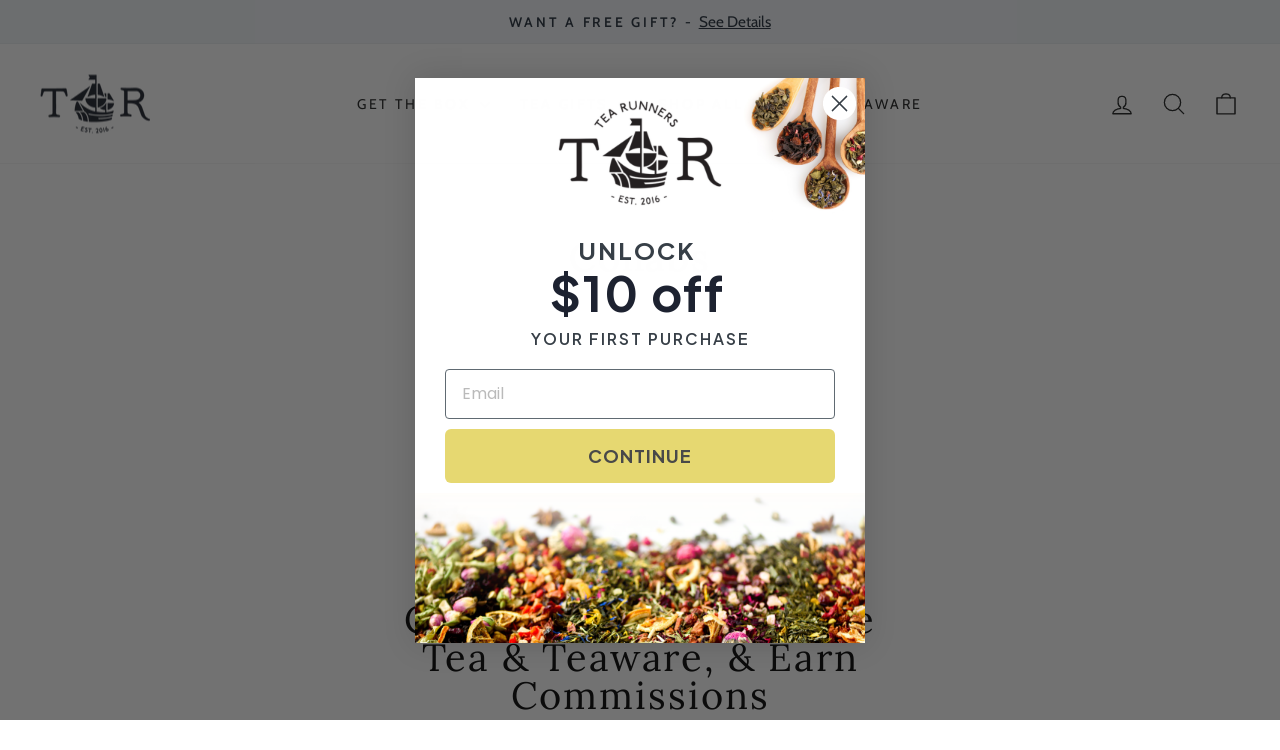

--- FILE ---
content_type: text/css
request_url: https://tearunners.com/cdn/shop/t/31/assets/_custom.css?v=28522784611484624641766173668
body_size: -139
content:
.prod-card-specs-wrap{display:grid;grid-template-columns:repeat(2,1fr);row-gap:.5rem}.prod-card-specs-wrap .card-icon-txt-wrap{display:flex;gap:.5rem;font-size:12px;align-items:center}.prod-card-specs-wrap img{width:16px}.prod-card-short-desc{font-size:12px}@media screen and (min-width: 1024px){.prod-card-specs-wrap .card-icon-txt-wrap,.prod-card-short-desc{font-size:12px}}.short-meta-pdp-desc{font-size:14px;margin:5px}.blog-featured-teas{width:100%;padding:50px 0}.blog-featured-box{max-width:1000px;padding:0 30px 60px;margin:0 auto}.blog-featured-box h2{margin-bottom:30px}.product-details{display:flex;flex-wrap:wrap;justify-content:center;align-items:center;column-gap:30px}.prod-img-col{max-width:calc(20% - 30px);flex:calc(20% - 30px)}.prod-img-col img{width:100%;height:auto}.prod-details-col{max-width:80%;flex:80%}h3.blog-tea-title{text-align:left;font-size:24px;line-height:32px;margin:0;padding-bottom:10px}.description{margin-bottom:0}.description p{text-align:left}a.blog-tea-link{text-decoration:underline;font-size:16px;text-align:right;display:flex;justify-content:flex-end;padding-top:8px;font-weight:700}@media (max-width: 768px){.blog-featured-box{padding:0 15px 40px}.product-details{padding-bottom:30px;column-gap:15px}.prod-img-col{max-width:30%;flex:30%}.prod-details-col{max-width:calc(70% - 15px);flex:calc(70% - 15px)}h3.blog-tea-title{font-size:20px;line-height:24px;padding-bottom:6px}}
/*# sourceMappingURL=/cdn/shop/t/31/assets/_custom.css.map?v=28522784611484624641766173668 */
